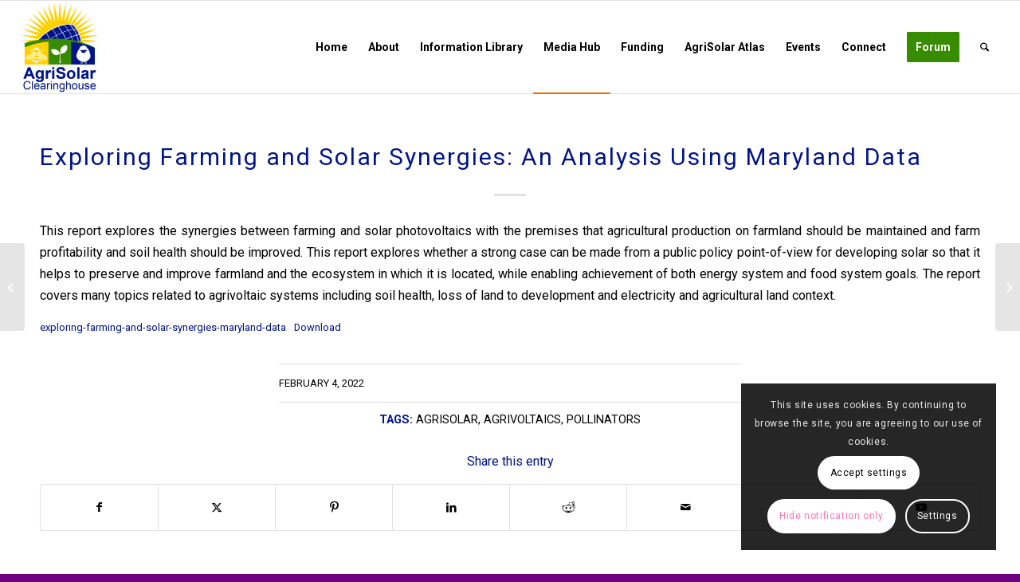

--- FILE ---
content_type: text/html; charset=utf-8
request_url: https://www.google.com/recaptcha/api2/anchor?ar=1&k=6LftcO8dAAAAAFdL5-8gSYVi9y2HfK-S6wF_1w4g&co=aHR0cHM6Ly93d3cuYWdyaXNvbGFyY2xlYXJpbmdob3VzZS5vcmc6NDQz&hl=en&v=PoyoqOPhxBO7pBk68S4YbpHZ&size=invisible&anchor-ms=20000&execute-ms=30000&cb=j1xzw964jfiu
body_size: 48759
content:
<!DOCTYPE HTML><html dir="ltr" lang="en"><head><meta http-equiv="Content-Type" content="text/html; charset=UTF-8">
<meta http-equiv="X-UA-Compatible" content="IE=edge">
<title>reCAPTCHA</title>
<style type="text/css">
/* cyrillic-ext */
@font-face {
  font-family: 'Roboto';
  font-style: normal;
  font-weight: 400;
  font-stretch: 100%;
  src: url(//fonts.gstatic.com/s/roboto/v48/KFO7CnqEu92Fr1ME7kSn66aGLdTylUAMa3GUBHMdazTgWw.woff2) format('woff2');
  unicode-range: U+0460-052F, U+1C80-1C8A, U+20B4, U+2DE0-2DFF, U+A640-A69F, U+FE2E-FE2F;
}
/* cyrillic */
@font-face {
  font-family: 'Roboto';
  font-style: normal;
  font-weight: 400;
  font-stretch: 100%;
  src: url(//fonts.gstatic.com/s/roboto/v48/KFO7CnqEu92Fr1ME7kSn66aGLdTylUAMa3iUBHMdazTgWw.woff2) format('woff2');
  unicode-range: U+0301, U+0400-045F, U+0490-0491, U+04B0-04B1, U+2116;
}
/* greek-ext */
@font-face {
  font-family: 'Roboto';
  font-style: normal;
  font-weight: 400;
  font-stretch: 100%;
  src: url(//fonts.gstatic.com/s/roboto/v48/KFO7CnqEu92Fr1ME7kSn66aGLdTylUAMa3CUBHMdazTgWw.woff2) format('woff2');
  unicode-range: U+1F00-1FFF;
}
/* greek */
@font-face {
  font-family: 'Roboto';
  font-style: normal;
  font-weight: 400;
  font-stretch: 100%;
  src: url(//fonts.gstatic.com/s/roboto/v48/KFO7CnqEu92Fr1ME7kSn66aGLdTylUAMa3-UBHMdazTgWw.woff2) format('woff2');
  unicode-range: U+0370-0377, U+037A-037F, U+0384-038A, U+038C, U+038E-03A1, U+03A3-03FF;
}
/* math */
@font-face {
  font-family: 'Roboto';
  font-style: normal;
  font-weight: 400;
  font-stretch: 100%;
  src: url(//fonts.gstatic.com/s/roboto/v48/KFO7CnqEu92Fr1ME7kSn66aGLdTylUAMawCUBHMdazTgWw.woff2) format('woff2');
  unicode-range: U+0302-0303, U+0305, U+0307-0308, U+0310, U+0312, U+0315, U+031A, U+0326-0327, U+032C, U+032F-0330, U+0332-0333, U+0338, U+033A, U+0346, U+034D, U+0391-03A1, U+03A3-03A9, U+03B1-03C9, U+03D1, U+03D5-03D6, U+03F0-03F1, U+03F4-03F5, U+2016-2017, U+2034-2038, U+203C, U+2040, U+2043, U+2047, U+2050, U+2057, U+205F, U+2070-2071, U+2074-208E, U+2090-209C, U+20D0-20DC, U+20E1, U+20E5-20EF, U+2100-2112, U+2114-2115, U+2117-2121, U+2123-214F, U+2190, U+2192, U+2194-21AE, U+21B0-21E5, U+21F1-21F2, U+21F4-2211, U+2213-2214, U+2216-22FF, U+2308-230B, U+2310, U+2319, U+231C-2321, U+2336-237A, U+237C, U+2395, U+239B-23B7, U+23D0, U+23DC-23E1, U+2474-2475, U+25AF, U+25B3, U+25B7, U+25BD, U+25C1, U+25CA, U+25CC, U+25FB, U+266D-266F, U+27C0-27FF, U+2900-2AFF, U+2B0E-2B11, U+2B30-2B4C, U+2BFE, U+3030, U+FF5B, U+FF5D, U+1D400-1D7FF, U+1EE00-1EEFF;
}
/* symbols */
@font-face {
  font-family: 'Roboto';
  font-style: normal;
  font-weight: 400;
  font-stretch: 100%;
  src: url(//fonts.gstatic.com/s/roboto/v48/KFO7CnqEu92Fr1ME7kSn66aGLdTylUAMaxKUBHMdazTgWw.woff2) format('woff2');
  unicode-range: U+0001-000C, U+000E-001F, U+007F-009F, U+20DD-20E0, U+20E2-20E4, U+2150-218F, U+2190, U+2192, U+2194-2199, U+21AF, U+21E6-21F0, U+21F3, U+2218-2219, U+2299, U+22C4-22C6, U+2300-243F, U+2440-244A, U+2460-24FF, U+25A0-27BF, U+2800-28FF, U+2921-2922, U+2981, U+29BF, U+29EB, U+2B00-2BFF, U+4DC0-4DFF, U+FFF9-FFFB, U+10140-1018E, U+10190-1019C, U+101A0, U+101D0-101FD, U+102E0-102FB, U+10E60-10E7E, U+1D2C0-1D2D3, U+1D2E0-1D37F, U+1F000-1F0FF, U+1F100-1F1AD, U+1F1E6-1F1FF, U+1F30D-1F30F, U+1F315, U+1F31C, U+1F31E, U+1F320-1F32C, U+1F336, U+1F378, U+1F37D, U+1F382, U+1F393-1F39F, U+1F3A7-1F3A8, U+1F3AC-1F3AF, U+1F3C2, U+1F3C4-1F3C6, U+1F3CA-1F3CE, U+1F3D4-1F3E0, U+1F3ED, U+1F3F1-1F3F3, U+1F3F5-1F3F7, U+1F408, U+1F415, U+1F41F, U+1F426, U+1F43F, U+1F441-1F442, U+1F444, U+1F446-1F449, U+1F44C-1F44E, U+1F453, U+1F46A, U+1F47D, U+1F4A3, U+1F4B0, U+1F4B3, U+1F4B9, U+1F4BB, U+1F4BF, U+1F4C8-1F4CB, U+1F4D6, U+1F4DA, U+1F4DF, U+1F4E3-1F4E6, U+1F4EA-1F4ED, U+1F4F7, U+1F4F9-1F4FB, U+1F4FD-1F4FE, U+1F503, U+1F507-1F50B, U+1F50D, U+1F512-1F513, U+1F53E-1F54A, U+1F54F-1F5FA, U+1F610, U+1F650-1F67F, U+1F687, U+1F68D, U+1F691, U+1F694, U+1F698, U+1F6AD, U+1F6B2, U+1F6B9-1F6BA, U+1F6BC, U+1F6C6-1F6CF, U+1F6D3-1F6D7, U+1F6E0-1F6EA, U+1F6F0-1F6F3, U+1F6F7-1F6FC, U+1F700-1F7FF, U+1F800-1F80B, U+1F810-1F847, U+1F850-1F859, U+1F860-1F887, U+1F890-1F8AD, U+1F8B0-1F8BB, U+1F8C0-1F8C1, U+1F900-1F90B, U+1F93B, U+1F946, U+1F984, U+1F996, U+1F9E9, U+1FA00-1FA6F, U+1FA70-1FA7C, U+1FA80-1FA89, U+1FA8F-1FAC6, U+1FACE-1FADC, U+1FADF-1FAE9, U+1FAF0-1FAF8, U+1FB00-1FBFF;
}
/* vietnamese */
@font-face {
  font-family: 'Roboto';
  font-style: normal;
  font-weight: 400;
  font-stretch: 100%;
  src: url(//fonts.gstatic.com/s/roboto/v48/KFO7CnqEu92Fr1ME7kSn66aGLdTylUAMa3OUBHMdazTgWw.woff2) format('woff2');
  unicode-range: U+0102-0103, U+0110-0111, U+0128-0129, U+0168-0169, U+01A0-01A1, U+01AF-01B0, U+0300-0301, U+0303-0304, U+0308-0309, U+0323, U+0329, U+1EA0-1EF9, U+20AB;
}
/* latin-ext */
@font-face {
  font-family: 'Roboto';
  font-style: normal;
  font-weight: 400;
  font-stretch: 100%;
  src: url(//fonts.gstatic.com/s/roboto/v48/KFO7CnqEu92Fr1ME7kSn66aGLdTylUAMa3KUBHMdazTgWw.woff2) format('woff2');
  unicode-range: U+0100-02BA, U+02BD-02C5, U+02C7-02CC, U+02CE-02D7, U+02DD-02FF, U+0304, U+0308, U+0329, U+1D00-1DBF, U+1E00-1E9F, U+1EF2-1EFF, U+2020, U+20A0-20AB, U+20AD-20C0, U+2113, U+2C60-2C7F, U+A720-A7FF;
}
/* latin */
@font-face {
  font-family: 'Roboto';
  font-style: normal;
  font-weight: 400;
  font-stretch: 100%;
  src: url(//fonts.gstatic.com/s/roboto/v48/KFO7CnqEu92Fr1ME7kSn66aGLdTylUAMa3yUBHMdazQ.woff2) format('woff2');
  unicode-range: U+0000-00FF, U+0131, U+0152-0153, U+02BB-02BC, U+02C6, U+02DA, U+02DC, U+0304, U+0308, U+0329, U+2000-206F, U+20AC, U+2122, U+2191, U+2193, U+2212, U+2215, U+FEFF, U+FFFD;
}
/* cyrillic-ext */
@font-face {
  font-family: 'Roboto';
  font-style: normal;
  font-weight: 500;
  font-stretch: 100%;
  src: url(//fonts.gstatic.com/s/roboto/v48/KFO7CnqEu92Fr1ME7kSn66aGLdTylUAMa3GUBHMdazTgWw.woff2) format('woff2');
  unicode-range: U+0460-052F, U+1C80-1C8A, U+20B4, U+2DE0-2DFF, U+A640-A69F, U+FE2E-FE2F;
}
/* cyrillic */
@font-face {
  font-family: 'Roboto';
  font-style: normal;
  font-weight: 500;
  font-stretch: 100%;
  src: url(//fonts.gstatic.com/s/roboto/v48/KFO7CnqEu92Fr1ME7kSn66aGLdTylUAMa3iUBHMdazTgWw.woff2) format('woff2');
  unicode-range: U+0301, U+0400-045F, U+0490-0491, U+04B0-04B1, U+2116;
}
/* greek-ext */
@font-face {
  font-family: 'Roboto';
  font-style: normal;
  font-weight: 500;
  font-stretch: 100%;
  src: url(//fonts.gstatic.com/s/roboto/v48/KFO7CnqEu92Fr1ME7kSn66aGLdTylUAMa3CUBHMdazTgWw.woff2) format('woff2');
  unicode-range: U+1F00-1FFF;
}
/* greek */
@font-face {
  font-family: 'Roboto';
  font-style: normal;
  font-weight: 500;
  font-stretch: 100%;
  src: url(//fonts.gstatic.com/s/roboto/v48/KFO7CnqEu92Fr1ME7kSn66aGLdTylUAMa3-UBHMdazTgWw.woff2) format('woff2');
  unicode-range: U+0370-0377, U+037A-037F, U+0384-038A, U+038C, U+038E-03A1, U+03A3-03FF;
}
/* math */
@font-face {
  font-family: 'Roboto';
  font-style: normal;
  font-weight: 500;
  font-stretch: 100%;
  src: url(//fonts.gstatic.com/s/roboto/v48/KFO7CnqEu92Fr1ME7kSn66aGLdTylUAMawCUBHMdazTgWw.woff2) format('woff2');
  unicode-range: U+0302-0303, U+0305, U+0307-0308, U+0310, U+0312, U+0315, U+031A, U+0326-0327, U+032C, U+032F-0330, U+0332-0333, U+0338, U+033A, U+0346, U+034D, U+0391-03A1, U+03A3-03A9, U+03B1-03C9, U+03D1, U+03D5-03D6, U+03F0-03F1, U+03F4-03F5, U+2016-2017, U+2034-2038, U+203C, U+2040, U+2043, U+2047, U+2050, U+2057, U+205F, U+2070-2071, U+2074-208E, U+2090-209C, U+20D0-20DC, U+20E1, U+20E5-20EF, U+2100-2112, U+2114-2115, U+2117-2121, U+2123-214F, U+2190, U+2192, U+2194-21AE, U+21B0-21E5, U+21F1-21F2, U+21F4-2211, U+2213-2214, U+2216-22FF, U+2308-230B, U+2310, U+2319, U+231C-2321, U+2336-237A, U+237C, U+2395, U+239B-23B7, U+23D0, U+23DC-23E1, U+2474-2475, U+25AF, U+25B3, U+25B7, U+25BD, U+25C1, U+25CA, U+25CC, U+25FB, U+266D-266F, U+27C0-27FF, U+2900-2AFF, U+2B0E-2B11, U+2B30-2B4C, U+2BFE, U+3030, U+FF5B, U+FF5D, U+1D400-1D7FF, U+1EE00-1EEFF;
}
/* symbols */
@font-face {
  font-family: 'Roboto';
  font-style: normal;
  font-weight: 500;
  font-stretch: 100%;
  src: url(//fonts.gstatic.com/s/roboto/v48/KFO7CnqEu92Fr1ME7kSn66aGLdTylUAMaxKUBHMdazTgWw.woff2) format('woff2');
  unicode-range: U+0001-000C, U+000E-001F, U+007F-009F, U+20DD-20E0, U+20E2-20E4, U+2150-218F, U+2190, U+2192, U+2194-2199, U+21AF, U+21E6-21F0, U+21F3, U+2218-2219, U+2299, U+22C4-22C6, U+2300-243F, U+2440-244A, U+2460-24FF, U+25A0-27BF, U+2800-28FF, U+2921-2922, U+2981, U+29BF, U+29EB, U+2B00-2BFF, U+4DC0-4DFF, U+FFF9-FFFB, U+10140-1018E, U+10190-1019C, U+101A0, U+101D0-101FD, U+102E0-102FB, U+10E60-10E7E, U+1D2C0-1D2D3, U+1D2E0-1D37F, U+1F000-1F0FF, U+1F100-1F1AD, U+1F1E6-1F1FF, U+1F30D-1F30F, U+1F315, U+1F31C, U+1F31E, U+1F320-1F32C, U+1F336, U+1F378, U+1F37D, U+1F382, U+1F393-1F39F, U+1F3A7-1F3A8, U+1F3AC-1F3AF, U+1F3C2, U+1F3C4-1F3C6, U+1F3CA-1F3CE, U+1F3D4-1F3E0, U+1F3ED, U+1F3F1-1F3F3, U+1F3F5-1F3F7, U+1F408, U+1F415, U+1F41F, U+1F426, U+1F43F, U+1F441-1F442, U+1F444, U+1F446-1F449, U+1F44C-1F44E, U+1F453, U+1F46A, U+1F47D, U+1F4A3, U+1F4B0, U+1F4B3, U+1F4B9, U+1F4BB, U+1F4BF, U+1F4C8-1F4CB, U+1F4D6, U+1F4DA, U+1F4DF, U+1F4E3-1F4E6, U+1F4EA-1F4ED, U+1F4F7, U+1F4F9-1F4FB, U+1F4FD-1F4FE, U+1F503, U+1F507-1F50B, U+1F50D, U+1F512-1F513, U+1F53E-1F54A, U+1F54F-1F5FA, U+1F610, U+1F650-1F67F, U+1F687, U+1F68D, U+1F691, U+1F694, U+1F698, U+1F6AD, U+1F6B2, U+1F6B9-1F6BA, U+1F6BC, U+1F6C6-1F6CF, U+1F6D3-1F6D7, U+1F6E0-1F6EA, U+1F6F0-1F6F3, U+1F6F7-1F6FC, U+1F700-1F7FF, U+1F800-1F80B, U+1F810-1F847, U+1F850-1F859, U+1F860-1F887, U+1F890-1F8AD, U+1F8B0-1F8BB, U+1F8C0-1F8C1, U+1F900-1F90B, U+1F93B, U+1F946, U+1F984, U+1F996, U+1F9E9, U+1FA00-1FA6F, U+1FA70-1FA7C, U+1FA80-1FA89, U+1FA8F-1FAC6, U+1FACE-1FADC, U+1FADF-1FAE9, U+1FAF0-1FAF8, U+1FB00-1FBFF;
}
/* vietnamese */
@font-face {
  font-family: 'Roboto';
  font-style: normal;
  font-weight: 500;
  font-stretch: 100%;
  src: url(//fonts.gstatic.com/s/roboto/v48/KFO7CnqEu92Fr1ME7kSn66aGLdTylUAMa3OUBHMdazTgWw.woff2) format('woff2');
  unicode-range: U+0102-0103, U+0110-0111, U+0128-0129, U+0168-0169, U+01A0-01A1, U+01AF-01B0, U+0300-0301, U+0303-0304, U+0308-0309, U+0323, U+0329, U+1EA0-1EF9, U+20AB;
}
/* latin-ext */
@font-face {
  font-family: 'Roboto';
  font-style: normal;
  font-weight: 500;
  font-stretch: 100%;
  src: url(//fonts.gstatic.com/s/roboto/v48/KFO7CnqEu92Fr1ME7kSn66aGLdTylUAMa3KUBHMdazTgWw.woff2) format('woff2');
  unicode-range: U+0100-02BA, U+02BD-02C5, U+02C7-02CC, U+02CE-02D7, U+02DD-02FF, U+0304, U+0308, U+0329, U+1D00-1DBF, U+1E00-1E9F, U+1EF2-1EFF, U+2020, U+20A0-20AB, U+20AD-20C0, U+2113, U+2C60-2C7F, U+A720-A7FF;
}
/* latin */
@font-face {
  font-family: 'Roboto';
  font-style: normal;
  font-weight: 500;
  font-stretch: 100%;
  src: url(//fonts.gstatic.com/s/roboto/v48/KFO7CnqEu92Fr1ME7kSn66aGLdTylUAMa3yUBHMdazQ.woff2) format('woff2');
  unicode-range: U+0000-00FF, U+0131, U+0152-0153, U+02BB-02BC, U+02C6, U+02DA, U+02DC, U+0304, U+0308, U+0329, U+2000-206F, U+20AC, U+2122, U+2191, U+2193, U+2212, U+2215, U+FEFF, U+FFFD;
}
/* cyrillic-ext */
@font-face {
  font-family: 'Roboto';
  font-style: normal;
  font-weight: 900;
  font-stretch: 100%;
  src: url(//fonts.gstatic.com/s/roboto/v48/KFO7CnqEu92Fr1ME7kSn66aGLdTylUAMa3GUBHMdazTgWw.woff2) format('woff2');
  unicode-range: U+0460-052F, U+1C80-1C8A, U+20B4, U+2DE0-2DFF, U+A640-A69F, U+FE2E-FE2F;
}
/* cyrillic */
@font-face {
  font-family: 'Roboto';
  font-style: normal;
  font-weight: 900;
  font-stretch: 100%;
  src: url(//fonts.gstatic.com/s/roboto/v48/KFO7CnqEu92Fr1ME7kSn66aGLdTylUAMa3iUBHMdazTgWw.woff2) format('woff2');
  unicode-range: U+0301, U+0400-045F, U+0490-0491, U+04B0-04B1, U+2116;
}
/* greek-ext */
@font-face {
  font-family: 'Roboto';
  font-style: normal;
  font-weight: 900;
  font-stretch: 100%;
  src: url(//fonts.gstatic.com/s/roboto/v48/KFO7CnqEu92Fr1ME7kSn66aGLdTylUAMa3CUBHMdazTgWw.woff2) format('woff2');
  unicode-range: U+1F00-1FFF;
}
/* greek */
@font-face {
  font-family: 'Roboto';
  font-style: normal;
  font-weight: 900;
  font-stretch: 100%;
  src: url(//fonts.gstatic.com/s/roboto/v48/KFO7CnqEu92Fr1ME7kSn66aGLdTylUAMa3-UBHMdazTgWw.woff2) format('woff2');
  unicode-range: U+0370-0377, U+037A-037F, U+0384-038A, U+038C, U+038E-03A1, U+03A3-03FF;
}
/* math */
@font-face {
  font-family: 'Roboto';
  font-style: normal;
  font-weight: 900;
  font-stretch: 100%;
  src: url(//fonts.gstatic.com/s/roboto/v48/KFO7CnqEu92Fr1ME7kSn66aGLdTylUAMawCUBHMdazTgWw.woff2) format('woff2');
  unicode-range: U+0302-0303, U+0305, U+0307-0308, U+0310, U+0312, U+0315, U+031A, U+0326-0327, U+032C, U+032F-0330, U+0332-0333, U+0338, U+033A, U+0346, U+034D, U+0391-03A1, U+03A3-03A9, U+03B1-03C9, U+03D1, U+03D5-03D6, U+03F0-03F1, U+03F4-03F5, U+2016-2017, U+2034-2038, U+203C, U+2040, U+2043, U+2047, U+2050, U+2057, U+205F, U+2070-2071, U+2074-208E, U+2090-209C, U+20D0-20DC, U+20E1, U+20E5-20EF, U+2100-2112, U+2114-2115, U+2117-2121, U+2123-214F, U+2190, U+2192, U+2194-21AE, U+21B0-21E5, U+21F1-21F2, U+21F4-2211, U+2213-2214, U+2216-22FF, U+2308-230B, U+2310, U+2319, U+231C-2321, U+2336-237A, U+237C, U+2395, U+239B-23B7, U+23D0, U+23DC-23E1, U+2474-2475, U+25AF, U+25B3, U+25B7, U+25BD, U+25C1, U+25CA, U+25CC, U+25FB, U+266D-266F, U+27C0-27FF, U+2900-2AFF, U+2B0E-2B11, U+2B30-2B4C, U+2BFE, U+3030, U+FF5B, U+FF5D, U+1D400-1D7FF, U+1EE00-1EEFF;
}
/* symbols */
@font-face {
  font-family: 'Roboto';
  font-style: normal;
  font-weight: 900;
  font-stretch: 100%;
  src: url(//fonts.gstatic.com/s/roboto/v48/KFO7CnqEu92Fr1ME7kSn66aGLdTylUAMaxKUBHMdazTgWw.woff2) format('woff2');
  unicode-range: U+0001-000C, U+000E-001F, U+007F-009F, U+20DD-20E0, U+20E2-20E4, U+2150-218F, U+2190, U+2192, U+2194-2199, U+21AF, U+21E6-21F0, U+21F3, U+2218-2219, U+2299, U+22C4-22C6, U+2300-243F, U+2440-244A, U+2460-24FF, U+25A0-27BF, U+2800-28FF, U+2921-2922, U+2981, U+29BF, U+29EB, U+2B00-2BFF, U+4DC0-4DFF, U+FFF9-FFFB, U+10140-1018E, U+10190-1019C, U+101A0, U+101D0-101FD, U+102E0-102FB, U+10E60-10E7E, U+1D2C0-1D2D3, U+1D2E0-1D37F, U+1F000-1F0FF, U+1F100-1F1AD, U+1F1E6-1F1FF, U+1F30D-1F30F, U+1F315, U+1F31C, U+1F31E, U+1F320-1F32C, U+1F336, U+1F378, U+1F37D, U+1F382, U+1F393-1F39F, U+1F3A7-1F3A8, U+1F3AC-1F3AF, U+1F3C2, U+1F3C4-1F3C6, U+1F3CA-1F3CE, U+1F3D4-1F3E0, U+1F3ED, U+1F3F1-1F3F3, U+1F3F5-1F3F7, U+1F408, U+1F415, U+1F41F, U+1F426, U+1F43F, U+1F441-1F442, U+1F444, U+1F446-1F449, U+1F44C-1F44E, U+1F453, U+1F46A, U+1F47D, U+1F4A3, U+1F4B0, U+1F4B3, U+1F4B9, U+1F4BB, U+1F4BF, U+1F4C8-1F4CB, U+1F4D6, U+1F4DA, U+1F4DF, U+1F4E3-1F4E6, U+1F4EA-1F4ED, U+1F4F7, U+1F4F9-1F4FB, U+1F4FD-1F4FE, U+1F503, U+1F507-1F50B, U+1F50D, U+1F512-1F513, U+1F53E-1F54A, U+1F54F-1F5FA, U+1F610, U+1F650-1F67F, U+1F687, U+1F68D, U+1F691, U+1F694, U+1F698, U+1F6AD, U+1F6B2, U+1F6B9-1F6BA, U+1F6BC, U+1F6C6-1F6CF, U+1F6D3-1F6D7, U+1F6E0-1F6EA, U+1F6F0-1F6F3, U+1F6F7-1F6FC, U+1F700-1F7FF, U+1F800-1F80B, U+1F810-1F847, U+1F850-1F859, U+1F860-1F887, U+1F890-1F8AD, U+1F8B0-1F8BB, U+1F8C0-1F8C1, U+1F900-1F90B, U+1F93B, U+1F946, U+1F984, U+1F996, U+1F9E9, U+1FA00-1FA6F, U+1FA70-1FA7C, U+1FA80-1FA89, U+1FA8F-1FAC6, U+1FACE-1FADC, U+1FADF-1FAE9, U+1FAF0-1FAF8, U+1FB00-1FBFF;
}
/* vietnamese */
@font-face {
  font-family: 'Roboto';
  font-style: normal;
  font-weight: 900;
  font-stretch: 100%;
  src: url(//fonts.gstatic.com/s/roboto/v48/KFO7CnqEu92Fr1ME7kSn66aGLdTylUAMa3OUBHMdazTgWw.woff2) format('woff2');
  unicode-range: U+0102-0103, U+0110-0111, U+0128-0129, U+0168-0169, U+01A0-01A1, U+01AF-01B0, U+0300-0301, U+0303-0304, U+0308-0309, U+0323, U+0329, U+1EA0-1EF9, U+20AB;
}
/* latin-ext */
@font-face {
  font-family: 'Roboto';
  font-style: normal;
  font-weight: 900;
  font-stretch: 100%;
  src: url(//fonts.gstatic.com/s/roboto/v48/KFO7CnqEu92Fr1ME7kSn66aGLdTylUAMa3KUBHMdazTgWw.woff2) format('woff2');
  unicode-range: U+0100-02BA, U+02BD-02C5, U+02C7-02CC, U+02CE-02D7, U+02DD-02FF, U+0304, U+0308, U+0329, U+1D00-1DBF, U+1E00-1E9F, U+1EF2-1EFF, U+2020, U+20A0-20AB, U+20AD-20C0, U+2113, U+2C60-2C7F, U+A720-A7FF;
}
/* latin */
@font-face {
  font-family: 'Roboto';
  font-style: normal;
  font-weight: 900;
  font-stretch: 100%;
  src: url(//fonts.gstatic.com/s/roboto/v48/KFO7CnqEu92Fr1ME7kSn66aGLdTylUAMa3yUBHMdazQ.woff2) format('woff2');
  unicode-range: U+0000-00FF, U+0131, U+0152-0153, U+02BB-02BC, U+02C6, U+02DA, U+02DC, U+0304, U+0308, U+0329, U+2000-206F, U+20AC, U+2122, U+2191, U+2193, U+2212, U+2215, U+FEFF, U+FFFD;
}

</style>
<link rel="stylesheet" type="text/css" href="https://www.gstatic.com/recaptcha/releases/PoyoqOPhxBO7pBk68S4YbpHZ/styles__ltr.css">
<script nonce="x2Yxogz0ZYWrTZF4QsgQDA" type="text/javascript">window['__recaptcha_api'] = 'https://www.google.com/recaptcha/api2/';</script>
<script type="text/javascript" src="https://www.gstatic.com/recaptcha/releases/PoyoqOPhxBO7pBk68S4YbpHZ/recaptcha__en.js" nonce="x2Yxogz0ZYWrTZF4QsgQDA">
      
    </script></head>
<body><div id="rc-anchor-alert" class="rc-anchor-alert"></div>
<input type="hidden" id="recaptcha-token" value="[base64]">
<script type="text/javascript" nonce="x2Yxogz0ZYWrTZF4QsgQDA">
      recaptcha.anchor.Main.init("[\x22ainput\x22,[\x22bgdata\x22,\x22\x22,\[base64]/[base64]/[base64]/[base64]/cjw8ejpyPj4+eil9Y2F0Y2gobCl7dGhyb3cgbDt9fSxIPWZ1bmN0aW9uKHcsdCx6KXtpZih3PT0xOTR8fHc9PTIwOCl0LnZbd10/dC52W3ddLmNvbmNhdCh6KTp0LnZbd109b2Yoeix0KTtlbHNle2lmKHQuYkImJnchPTMxNylyZXR1cm47dz09NjZ8fHc9PTEyMnx8dz09NDcwfHx3PT00NHx8dz09NDE2fHx3PT0zOTd8fHc9PTQyMXx8dz09Njh8fHc9PTcwfHx3PT0xODQ/[base64]/[base64]/[base64]/bmV3IGRbVl0oSlswXSk6cD09Mj9uZXcgZFtWXShKWzBdLEpbMV0pOnA9PTM/bmV3IGRbVl0oSlswXSxKWzFdLEpbMl0pOnA9PTQ/[base64]/[base64]/[base64]/[base64]\x22,\[base64]\\u003d\x22,\x22wqdZw5rDusOxw4vDicKGwrQaw6tzw5vDg8KSUTHCjMODOcOlwqVTRcKzfhs4w5xKw5jCh8KWARJowqU7w4XClHBKw6BYOQdDLMKCPBfClsOQwqDDtGzCtQ8kVEcsIcKWRMOCwqXDqy5IdFPCvcOfDcOhe0B1BQ9zw6/CnXs3D3o6w5DDt8OMw6VVwrjDsUseWwkDw5nDpSUUwr/DqMOAw7YWw7EgC37CtsOGUsOYw7ssBcKGw5lYVS/DusOZc8OjWcOjQQfCg2PCvj7DsWvCnsK0GsKyE8OPEFHDnhTDuATDsMO6wovCoMK7w74AWcOBw6BZODvDlEnClkLCnEjDpTAObVXDh8OMw5HDrcK0wp/Ch21QYmzCgFFXT8Kww7XClcKzwozCgRfDjxgOVlQGJUl7Um/DqlDCmcK/[base64]/CvMOXGRNxIGHCkcObw5HCt0LDtMOeQ8KzFsOKbybCsMK7RcOjBMKLYRTDlRoDTUDCoMOPH8K9w6PDrMK4MMOGw4U0w7ISwoHDnRxxXgHDuWHCixZVHMOed8KTX8OpC8KuIMKqwo80w4jDqzjCjsOec8ObwqLCvUjCpcO+w5wzbFYAw4ohwp7ClyHCrg/[base64]/wqTDhDs2w4B4w4TCoMOhB8K6w7sLXMKLw6jDtUnCi3pvGUpPIsKeekrCtcKRw7pNawfCscKyBsOcAE5XwqVTfUVUIUE7wo9DZU8Sw74ew7t0TMO9w6NrLsO0w6/Cv11XYMKRwofDr8O8YcOnR8OKKG7DhcKJwoIXw65lwo9ERcOPw79Zw7jChsOYGcK8bnLCisKGwqTDs8KFQcOsL8Ojw7QLwrcKSmgZwrLDocOMw4LCgTXDrMOJw4RUw7/CrXDCnBBaIMOLwpLCjG9/[base64]/CvcOGw6dpw5zDvsO0w4h4w4F/w6howr3CkcOvNsK/BxByJxTCo8K/wpkTwo3DucKpwpAQfjFQQ2Aaw51PfcKFw6sIJMOAbG0Hw5vCvsOqw5DCvW1dwqpQw4DDkFTCr2BhNMO5w7DDqsKiw68uHj3CqRvDjsKDw4dnw78DwrZ3wqMiwoU1Zw/Coypqez4DFcKVXmDDv8OpPlPCvmwXC2tPw5lCwqTCvy1DwphWEXnClxJvwq/DqTd1wq/[base64]/[base64]/CtcOtdMKhBHDDmsKYJXbClBlKFgtgacKcwpnDqcKDwojCrQlNJ8KBNXDCvEs2wqdGwpfCscK0JSV8HsKVSMOJWzzDjwjDjsOHDkN0SH87wqbDhWrDtlTClFLDpMO3NsKLG8Kmwr/[base64]/w7XDvTbDmMKiw4BvwozDpcOfwrLDrTgnMMKYwrLDtcK8R8KeJgTCgTTDg3TDnMOoX8Kpw50xwp7DgD9NwptFwqrClWYzwpjDi3vDrcOMwovDhcKdDsO8fk5ww5HDoRs/[base64]/Dhk3Do1h8cismSMKbBMK6w5IgFR7DusKvw6bCicKwMETCl2vCqMOJEMONHl/CnMKEw60gw6Qcwo3Du3VNwpnCthPCt8K0w7ExKUZrw5skwprDsMKSdBbChW7CssKxMMKfV29ew7TDpxHCu3EyWMOmwr11QMOeJ3d+w5lKIMO7fMKuW8O9IGQBwqoWwoXDtcOQwrrDosO8wohnwp/[base64]/[base64]/[base64]/CtMKcSsK4wptKwoQcbWYxaH1Zw4Frw4jDuHvDrsONwqbCv8KlworDuMKHVwdEGRIJMmBfOX/DvMKpwogWw6V7GcK4QsOyw5fDrMOlBMOww6zClm8PRsKaA3XCp2YOw4DDvC7CjW8TXMOWw5pRw6rDv0U+aEDDuMO1w5ITNcOBw6PCoMO4C8OWwpQMIh/Cs2/CmhRCw6HDsVBoRcOePXrDlVxcw7JbKcKOE8KoH8K3dHwhwoswwpNRw6t6w5pvw6/Dng0kKH01I8KFw41FK8K6wrzDnMOhV8Khwr/[base64]/[base64]/CgTUjwp/DqsOdworCukBLc8KZdhsuUMO7wr1Nwr5TJHPDowtcw79/[base64]/QsOFJ8OaBMKPITDDr8O5aV9UZD5qw6lkXjFgI8KewqBqVCxKw604w6vCowLDgmtawoc5eijCrcOuwrd1IMOdwqwDwojDlmjCuzdeI2DCicKpDsO7GmzDhkLDjTkkw5/[base64]/DukIpwrPCnsKgXcOcZMO5CcONbsOKK8OCX8OaPHNTWMOjeThoEH8ywqF9asOAw5bCocOqwrnCn0rChgPDg8OoacKobHNMwqc9CHZaH8KRw6EpF8O6w7DClcOpbXxlH8ONwpLClxUswqDCtA/DpDQOw5c0Si1rwp7DvTQQI2TCtw8ww7bCrxXDkCdJw501HMOHw4jCuBnDjcKpwpcAwpTChBVBwp4VBMOydsKjG8KeB1nCkTZALQ0hOcO0XzMkwqvDg0fDuMKYwoHCs8KFb0Jww6hGw6MFSXwRw43CmjbCrMKwPVHCsxbCnnjChcOZM3siM1xFwo/Cg8OXEMK+wrvCtsOecsKgdcOuGDnCvcO9Y0DCtcOvYCdgw70fRiE4wrNdwokEPcKtwqobw4nCssO2wrIjVGvCoFRhOSnDp1fDjsKaw5bDgcOmIMOgwpLDiUdWw4BjecKEwo1eXXzCnsK3A8KgwrsDw5tAV1g/[base64]/wrnDsl4XHMOuw7/Cpy9UBxTDkDwMBcKPdsKLXAbDi8OEwrw0MsKXDnRdw6MTw47DhMOIJSnDhw3DpcKFAHosw5TCicKNw7PCtMOgwp/CuUxhw63DnhrDtsKVOEQEWzsmw5HCn8OAw67DmMK+wotoYSNyWV4Qwp7ClU3DoFfCgsO7w5/DvsKHEm3DmFPDhcOCw67DjcKfw4M7EiXDliIbBR7CjMO1Gn3Dg1fChcOEwrDCmE15UQxtw4TDo3DCi0lKM1dgwoTDsBJ6VD1jScK6bcOQNQbDtcKFWsOLw5w9ekhywrXCg8O1C8KgIgIsGMOTw4rCrQ/[base64]/BcOAGMKnw7TDgATCpcK1FcOdaGnDj8OBZsK/FsODw4NWwrTCr8OQX1IEWcOEMikDw49Tw69WWw06Z8OlbjhvWsKLPiDDp2nCvcKCw5xSw57CnMKvw7bCksKxWHEywqhbNcKEAz7DnsKWwpVqYS83woDCnzXDhHUCM8KewqIOwp5IW8K4XcO/wp7DuWw0cSx4eETDonPCpFvCtMOFwo/[base64]/Cv8KrZ8KhwohRw6Auw6XCtyoVwqIqwpnDt35EwrfCo8OuwqR5bBjDmkZQw5bCgk/DvnrCksO1Q8KUdMO8w4zCjMKIwo/[base64]/DvMKwFj4uLsKdTMOewqHDswvDusKQw7TCpMOrwp3DqyRJKjJ9wq1/JyPDlcKfw4gvw7k/w5wHwr3DosKlLioOw6Bzw6/[base64]/[base64]/w41Aw4XDoMOWwpXCjl3DmMOCOhAud8KdKjxFfzcjWhfDmmQjw7/DhzVTDsKFTsOOw5/Ctw7Cp058w5QsYcOXKjFewpEjOFzDjcO0wpNtwo0ES3TCqS8tYcKlw6VaLsOhNULCnsKuwqHDgATDkcKfwpJWw5czbsOnb8OPw4LDn8K5OS/CjsONwpLCkcKIGXvCrVTDuXZUwqYXw7PDmsK6axbDnGzClcK2C2/Dm8O7wrJ1FsOiw64Nw4kmIjQiCMKWOznDocO3wqZVworCoMKuw7w7DiDDtkDCsTBxw6EfwowWMBgHw4deXjjChlAVw4rDosOOSxpow5N8w7cew4HDugDCrRDCsMOsw4/Ds8KdLTJkasKQwrzDgCTDnQoZAcO8JsOsw7EgCMOgwr/Cs8KtwrrDrMONFwpQRTbDp3rCjsO9wo3CjFIWw4zDisOuD3LCpMKvdMKrMMObwqPCinPCphc+Wi3ChDQCwqvDjHFqc8KoSsKuTFTCkh3CgT9JesOxQsK/wovDmjdwwobCj8K9w4A1BA/Dg0ZIET3DijIfwozDmFrDhHvCrg98woRuwoDDpmV2FFIQUcKKHHILR8O3wp5Jwp8Tw41ZwoQZMwzDgjsrFcOOWcOSw7jCvMKSwp/CqHMCCMOSwqEsC8KNLmRmQE4Ow5oHwrZiw6zDn8KvI8KFw4LDhcOwU0MyJ1fCucOywpMqw7Fhwr3DhmbCo8KPwpcmw6HCkj3ClcOgDhJYBnPDn8ONcDAQw5/DjifCssOhw7xBHVIqwq4SJsKyXcKvw7YQwosSIcKLw6nCusOGJcK4wpp4OTnCqH1TCcOGJFvCtyMHwpLCqT8Pw5FCYsOKIEzDunnDkMOOP3DDn3p7w6IPB8OlLMKNWgkEXE3DpHfDgcKPEifCvkPCuG0ANsO3w7ciw6fDjMOMZD9NOUApHcOuw7zDvsOkwrDDinY/wqJJNivDi8OhDmLDj8OewqgRFsOWwp/[base64]/wqPDn8O4w4/CgMK8wpbDlW/[base64]/worDqsOwKMKuOcK9wrjCtMKHwrzDnMKHDsO9wr4Uwp1GYsOTw6nCj8OqwprDt8K7w4XDrgIywojDr3JgCC3CrCzCrAUQw77ChcOuR8OKwrrDk8OOw7UXQ1HDkxPCosKpwrLCrSgywrUeX8Okw5jCvcKsw6LCn8KJLcOGAcK6w4XDh8Olw4/Ch1rDtUE4w7LCrwzCiHJgw5nCu01vwpTDgXdTwp/Crz/[base64]/wooLwocCwpJqDXM9woBcw6bCl0B2BsOzZsK1w4FnLlwlJ2jCmzsBwp/DokXDrsKQalvDjsOpMcOuw7zDl8O9H8O8IMOIFV3ClsO2KGhUwokGYsKiYcKswoDCh2ZJNXjDoykJw7dowqsrbCQlOcKhJMKhwroOwr8dw59kLsKRw6ltwoB1XMKQVsKVwowhwo/Co8OQFVd7B2DCtMOpwojDsMOyw7DDpMKXwphbBXvCucO8VMOiwrLChwFJIcKow6tNflXDqcKhwqrDpC/[base64]/CvA/DijnDoi1BwrV5Jm3CusOVw7HCrMKEwpjCqMO/bsK6QcO1w6PChGzDiMK6wqZIwpzCpncNw5PDpcKcEjgcwpHCty3DsyLCisODwrzDu2sZwqdOwpTCqsO7AMONTsO7elZFBD4/[base64]/Dm8OmPHzDh8OcTWvDmsObw4EJQsOYfsKZwpYlX0jDi8Kzw7TDjizCjMK/w6jCmS3DlsK6w4JyS3t+X2BswpXCqMOhIXbCpyo/DMKxw4JGw7tNw5tPKTTCu8KTQAPCqsOLF8Kww6DDjW4/w7nCrnU4wrNBwqnDklXDscOPwo4FDMKIwp3Dq8O/[base64]/E2HDigXDiMOnwofCtDRNw6vDtMKhE8K1ZsOFwpXDhSkRwo/DuQjCq8O/[base64]/DjzPDqCjChWsQfRPCrwnDjUV4CG5PYsOsacOLw4xRJU3CiR1OK8K+dR54w7Udw47DksKaKsO6wpDDtMKBwrlew4tFJ8K6AmTDlcOsbMO/wp7DowTChcO3wpMHBsO9OhvClsKrAkR+NcOKw5fCmyTDpcOSAkwEwrXDonTCm8OwwqLCocObUBLCjcKPwpXCu2vClncuw4LCoMKCwoo9w7sUwp/CvMKJw6fDq33DksKzw5rDiHZTw6t8w6MswprDr8OeQcK3w6kGGsKDecKYWj/CuMKywptQw6HDlB3Dmwc4ZwLDjzYIwp7DqyI6agzCqS/CocOvVcKfwo00YR3DhcKiBEMPw5XCjMKvw7LCgcK8eMOOwp9JOF3DqsOATmEaw57DmVzCrcKXwq3Dp37Dq2rCmcOrZENrE8K5wrIdTGjDsMKhwpYDNGTClsKcVsKPDCYZFsKXUC8+CMKNScKcJ3w3QcKpw6jDmcKxFcKsayEJw57DuD0Xw7jChC7DgcK8w7IrKX/ChsK0XcKvS8OXZsKzJSlpw7Ucw4jCqwjDrcOuKWzCjcKAwo/[base64]/DmMOrH8KswozCssOSw7AdRcOvwp1Tw6LCszVKwp4dw5oVwq8wSC3CmSFSw5c6dcOCTsOvWMKIw7JkTsOfVcKzw5rCpcO/acK7w53CuUk/XCfCiE/DlQDCr8K+wptYwpt0wpgHNcK/wrdQw7pnD0DCpcKmwqLCjcOMwrLDucO8w7rDrETCgcKLw4tyw4oew6/[base64]/CqMOJecK4KV1ReQlwfHYYwpXDuwJ6NsKiwpDCsgHCrCN2w6EFwoc6HUcCw4nCnnbDiFTDksKJw49Hw65SQ8KEw687wrLDosK0Pn/[base64]/CtcKCbU5JYzHCpSPCuMKcHT3ClQ/[base64]/[base64]/w5jDlMOSwpbDiHMgeDMGwpTDgx43S8OGCBl7TsOUemALfHPCn8OLwqdSK1jDlTXDq3HCgsKNaMOPw55IYsOrw7PColHCtRjCujjCu8KTEV0hwp1jw5/ClFTDiAsgw5hBMyEtYMKPKcOkw43Dp8OEc0PDiMKlc8OHwpEDSMKLw58Tw7rDkzsYRMKhJxBgSsO+wq96w5DCpgnCqksLA3/[base64]/[base64]/w6DDt2zCmsOjw5/DjnXCvQ/ClFXDsywuwrQRwoULTMO9w6YCWw9cwrzDiTTDtMO9ZcKxQXXDocK7wqvDpUwrwpwDdsObw7Iuw757LMKpW8O5wrZ0I2kCFcORw4FcEcKfw5jChsOTDMK9OcOzwr/Cr3IMFAouw68uVkTDtzbDukt2wovDpGR6TsOTw7jDv8Oawpxlw7nCt0p6EsKQDMKWwqppwq/[base64]/DmFtiP8KHHz4zB3fDgSUzDkXDmALDn8OPwpPCpwd6w4/[base64]/[base64]/w5XCq8KswoISPHHCoVvCssO6MyIYw4nDmcKGDSXCv3DDsjhlw7XCp8OwRA9UR2Mvwpwvw4jCtjk0w5ZzWsOpwoAaw78fwpTCtyFqw4BMwqvDmG9EG8KvDcKFAkDDoWBaWsONwpJVwrvCihV/[base64]/[base64]/DgG1Sw5/Dm8OLw7DDosOzw5ttIMOcdEJJY8OFDw95JEwgw5DDsys+wp5jwqEUw73DuyEQwoPCkTErwpxUwoB+BAfDs8KhwqlAw4pPIzlgw7VBw5fCqcKkfSJAE2LDo3XCpcKrwojDrwkNwpUaw7jDoBHDlcKIw7TCt15rw7FQw74Cf8KqwqTCrwPDtFVpYH1Nw6XDvRfDnS/CugZ2wqvCtx7CsEISw6okw4HDmTLChsK5a8KLwp3DucO6w4wxSR0sw5w0BMOowrbDvV/CvcOaw4UuwpfCuMKkw6XCoS9rwo/DqB4aNcOtN1tPwpPDpsK+w47DjW0AdMK5NcKKw7BfTMKeNnBUwpg6OsOqw7Jqw7E/[base64]/Cox/[base64]/DkE/[base64]/w5soOTV8w6fCg8Oow5VDV20Pw53Cr1HChsOfTMOdw6rCjVV4wolAw5pAwr3CmMKewqZUVwnClzTDsi7DhsKGfsKWwq0ow4/DncKMOgPCp0LCk03Cnk3CnsOBXcO+bcKwdFLDpMK8w4vCncKKccKrw6DCpMOsUcKKFMKYJMOIw6V+WcKdFMO0w5HDjMKdwqptw7F1wpklw7Ukw5/DtsKqw5fCjcKvYC0YNB4SfU91w5gdw6PDtsOrw67Ch0PCiMOgbTk9wqBgBHIIw7t4SU7DuhPCrwQywpd8w74Jwpl8w4IZwq7Dsg55c8O1w6nDsThBwqjCs2XDj8K5Y8Knw7LDosKcw7bDtcOVw4PCpQ/CnAgmw6vCsxMrIMK8w7gOwrDCjzDDoMK0a8KGwoXDiMOYEsOywpMqMGHDgcO+TVBHGX5GDWxKLnzDvMOaX3gLwrgcwrs1Z0R9w4XDssOvcWZON8K1J0xhUQ8PbcO5XcOWEMOWOcK6wrgcw41OwrYgwpQzw69HbRMoHWJ4wr8NXR/[base64]/Dq8OCwojCoTR4w4LCl8OwMMO+w6rDtMOGw4Ucw5bCgcKSwrsawo3Cm8Kkw41Mw5fDrmdNwqrCi8KEw5t6w4Y4w4wFI8OxdBHDlXbDnMKMwoAxwqHDgsObcV3CmMKSwrnDi01MccKqw5l3wpHCisKjKsKpARfDhh/[base64]/CqhpQXsOXwp/DosKGwpY8AGDDq8OFwqAUWsO8w6zCiMO/wrnDgcKDw5jDuD/[base64]/Cly8vYcKzwp/DgcKBw5DDvzl1LsKFIWkLwrNMw5HDhVDCh8Kuw4dow5fDlcOYJcOaB8KOFcKJF8ONw5FXIsOPSTQ6SsOFw4zChsKkw6bDvcOawoXDmcOGN1w7AGXCh8KsJEBLKRcEVmpaw7TDqMOWB07CmsKcKjLCugQXwpMEwqjCmMKVw7twP8ONwoVQUjrCn8O7w7N/GkbDsXp7wqnCm8OZw6bDpBDDuVXCnMKSwqk+wrcWahgbw5LCkjHDscK5wpZEw6rCg8OWRcK1wq5ywroSwp/DqVLChsOQGHrCkcKMw67Dt8KResKww4Q1wocEdBcOES0kLjzDlisgwq8ewrXDq8KAwpjCsMOuMcK0w6gVO8KLdMKDw6/ChUEUP0HCg3nDo0LDlMKPw5zDgMOiwrcjw4kQSEDDsgzCoHDCnhPDlMOSw5p1MsKLwox7fMKUNcOuJMOYw5/Cu8Oiw5JQwrAXw5fDiy4Rw4UgwpjDrj5EYsOhQsOww7PDicOcSEEbwo/[base64]/CicKUw49IJcKhEwRsOQrCrwwwwrJeVx/DgxPCu8ONw4URw4FYw4U3Q8OGw6tvI8KHwoEhdGQvw7nDkcOFAcOOaiAawpAxTMKrwr0iNCtjw5rCmsO/w741C0nCqMObP8O1wofCgMKDw5TCgz/CtMKeJT3DknHDl2nDnxNnMcKLwqHCiG3CuVdGcgDDkgo2wo3Dg8OxJkI1w4YKwok2wp7DicOvw5s/[base64]/[base64]/[base64]/CtMKOFcKzw5bCrGXDq8KLVV7DlMOmOSx9wrgiJsO2W8KOJMOVI8KNwq7DnAh4woFpw44Cwq0Gw6XCi8K6wpXDlnfDt3jDhn11YMOFM8Obwodlw77DsQvDusK6DcOmw645RTcXw5szwrcFbMKXw4A0HwoZw7nDmnIaV8OOdUHCgRZfw6g0aAvDhMOTXcOqw7zCmnQ/wo/CqsKeUQbDhxZyw7MYOsK4V8OcGyUwHsKcw7LDlsO+HCZETx4DwonCkm/[base64]/CqsK3wqxlw5DCjMOJI8OOAsKMw7nCjkRtbUHDhy0awrltw4/DkcOoQW5+wrzClWRhw7vCp8ONEMOyLsKzWgJWw6vDjDbCi1rCvWVQQsK0w6hNIy4bwr1VYybDvxIbaMKTworClANPw6fCnzfCo8OlwqjDiDrDvcKjY8K4w4/[base64]/[base64]/Dk8KawqcINMKLDcOZZcOvNnV0FzTCtMOjMcKUw7rDpMKtw4nChH04wqvCjWhVFGDCtlHDuHrCpsOVeBzCk8KJNQodw7XCssOowoVjfMKvw78gw6gpwo8UDQdCacKqwrZfwqTCrgzDpMOECx7Ct2zDkMK/[base64]/DuivCuCfCjhfDhGdcwrkLeyzCpcKZw6fCt8KhwoZkQTLCkMKcw7DDukcPesKPw4DDoy1fwrtGJlM3wps/J2vCmHYww7MKJ1Nzw5/CmFkxwq94EsKuRjLDiFXCpMO5w6zDvcKQc8K/wrU/wqzCvMKOw6hZCcOvwpjCrMOMB8O0XRfDlMOuIxnDhm5DF8KXwoXCucKZS8KDRcKHwpfCn2/Dow/[base64]/T8KaVXzDsW1Kw6RNdcOOw6A/w7QoMcOMHT/DisKQf8Kfw77DpcK7fnAbDsKkwo/Dg2oswrjCikfCt8OhDcOARTfDvUbCpiLCtMK/[base64]/wrcww7NSe8KtbsKhw6TDpsOrAsKnPRjCgiFob8OPwrTCrcKjw5hyFsOLB8Oqw7HDoMOccXIGwqzCuH/DpcO1c8OFwprCoRrCkTArZ8OhFTlQM8O3w6xIw7w5wp/Cs8OvEit3w7DCngTDpsK8VQR/w73CuxHCjsOdwrfDrlzCiUU2AlPCmgYZJMKKwovDnDvDuMOiDwbCtCtMOFNzVsKiYmjCusO9wrJNwog7wrlVBcK/wrPDkMOtwqbDlFHCiF0kA8K7OsKSGH/ChcOeSCgwbMOoXWVxJDHDicOzwrLDrnfCjcOVw60Mw70pwrA7wpBhdFbCmsOzEMK2NMKnKcKATsO6wr0Nw6p2IDwlaWwtw7zDrx3Dimhzwp3Cr8OeQAgrHzDDkMK7HAV6HsKxDGTCrsKeFQodwp1IwrLCnMOhYXLChi7DocKZwrfCpMKBGQ/CjXvDlWPCsMOVMXDDsBEqDhfCmjI/wo3DiMOsRDXDhxghw4HCqcK1w6vDicKRPnJSUgcMP8KtwpZRHcO2Mkp8wqElw73CrRTDscOWwqYYWj8YwqJ3wpcYw7/Do0/CkcOXw6U+wpUZw7LDlyh8EXPDvQDCinFdGzcQd8KOwoR2UsOywrvCl8K/NMO0wrnCl8OWFxlZMgvDk8O/w4VKaT7DkQEvPghdHcO2JiHCiMKKw5oERDVjVAnDmMKPJcKqOMKTwr/DvcOwCkrDsGPDvh5yw4jDmsOwVV/CkxBfX37DlQQ/w4kfTMO/DAbCrDrCp8K3CX0rFgfCjBY+wo0UXEN0w4pzwpgQVmXDn8OWwqLCkUgCasK0OcKiaMOwW0YjCMKjKsOTwrkjw53Dsj5KMwjDsTk2C8K/BHNHDSUKOFs8KxXCt0nDp3bDsigDwqkzw6BodcKPDlMAD8K/[base64]/[base64]/bcKMwpbCkw/DjcKRG8OLMC/DrDpcwqXClyLCkhoLYcKLwp/DoCnCusKsKMKEcSwhX8Osw5Y6BTPCjzvCpXVjFMOFEcO6wrvDiw7DkMKYYxPDri7Cgn0eX8Klwp7ChCDCrUvCkhDDtRLDi0bClEd1WgHDnMKXOcOow57CgMKkbX1Bwo7DmcKYwqwxe0sVbcKMw4BXLcO3wqhkwq/Cp8O6Q3gvw6bDpDtZwr3DkUxMwowrwr5jY2/[base64]/DsVZ0wogXGWbDnhTDqADCi8O0FAEhw4LDkMOZwqvCoMOowosBwrE1w4wHw5FHwps1wonDu8Kaw6lnwrhhTGXCjMO1wpoYwrRPw55GIsO3HsK/w6bCj8Ouw6MiKkzDrMO0w6/CinfDisKnw53CisOOwpJ4UsOMFcKLbMO8fsKuwq0xdsOcXi1lw7fDhToiw4F/[base64]/[base64]/Ckm0/MnQGMBwpVMK4wq1iwosPwqLDksOjOMK+BMOww6LCqcOeakbDoMOQw6HDrCp4woRPw4/[base64]/Dj8KMJsOuwobCoz/[base64]/wqkTwpptwofCi8Kzw6zDv0JVXy92w797FG8/XivDgMKzwrUoQGlMInggwqHCi2PDqmTDgQHCpyXDnsKsQzYow5TDpwJpw6zCm8OcCjPDrsOhTcKcwpBCVcK0w6lrNj/Dr2jDsVHDiUZ8wop+w6QuTMKuw7shwrFcKgJpw6vCqDHDgVsxwrxKeTDCuMKSbTZbwqwvUsKKesOuwpnCqsKZUmtZwrYBwos3D8OMw6wyIcK8w4AOccKpwohbScO0wow5K8KfEcKdKsO/G8O1WcOiJ2vClMKBw6RBwqfDqmDCqF3DiMKKwrc7QwYHfFHCs8OKwqDDpl/CqsK1ecODBwEgGcOYwoFYQ8Oiw5cjH8OGwpdACMOsKMOCwpUuAcK/WsOPwp/CpVhKw7o+AGnDo0XCtsKDwpHDjkkjJDbDusOswqYiw4nCmMOxw7fDv1/CkDU9XmUkGsOMwopPZMOnw7/DjMKBQ8KxCsO7wpxnwqzCkmvCo8KZK24BI1XDtMO2AsOuwpLDkcK0OwLDphPDk25Mw4rDlcOXw5AQw6DDjiHCqiTDhgxHUyc9DcKMScOnY8OBw4AzwrwvOQzDjEk3w5B/EAfDu8OjwocYY8Kowoc7RktXwqwPw6stQ8OOMhLDik1pd8OHKCU7U8KYwpM8w4bDmMOzdTPDlS3CghnCkcOMYCDCosORwrjDjVHCpMKwwq7CrkhHwp7CmcO7PkVpwrw2w4dfDQjDjwJUP8KHwo5hwpbCoyRrwo1desOMTsKIwrfCj8KawrbCunQ9wo4PwqXCjsOUwo/Ds3zDhcODFsKlwqnCjCxOB0Y8DQHCksKrwp43wp1cw7JnKsK6f8KxwozDjlbDiRoswq9MDUvCusKSwrcbK11zGMOWwqYSYsKEfXU5wqMHwpNYWDjCusOXwpzChMOsB19/wqXDjcOawprDgAzDiDbCv3/[base64]/DhkspT8Oqw4obd387w5zDnV3DqMO/w4vCocOATMOuw7/Cl8O5wrDDjghCwq9zesOswqdiwqpuw5jDqcOnOUXCk03ChilWwr8KEcOIwqbCvMK9fMO8w7bCk8Kbw7hqHjfDiMK7wpTCrMOVO1rDqG5KwojDuHEPw5XCj3fClVlCXWt+X8OzZFhqel/[base64]/Cs8KDdn3DoMKCaMKdKsKcw45deMOoLGLCsMKDLGPDmcKjworDlMOYasK/w7DDhgPCgsKBcsO+wos1A3nDg8O3NsOhw7VkwoN7w7IOEsK7WkJ3wokpw7QGDcOiw4/[base64]/DssK8wpnCuETCocKhaBZ7eiPCjSLDjMO3HsKnQHPCsMK5K283fsKNclTCgMOnL8OXw4Vde0Qzw7nDtMKhwpHDlykJw5XDicK7O8KlJcOOUhfDn2hlcgXDnXfCjDzDhyNAw6Q\\u003d\x22],null,[\x22conf\x22,null,\x226LftcO8dAAAAAFdL5-8gSYVi9y2HfK-S6wF_1w4g\x22,0,null,null,null,0,[21,125,63,73,95,87,41,43,42,83,102,105,109,121],[1017145,565],0,null,null,null,null,0,null,0,null,700,1,null,0,\[base64]/76lBhnEnQkZnOKMAhk\\u003d\x22,0,0,null,null,1,null,0,1,null,null,null,0],\x22https://www.agrisolarclearinghouse.org:443\x22,null,[3,1,1],null,null,null,1,3600,[\x22https://www.google.com/intl/en/policies/privacy/\x22,\x22https://www.google.com/intl/en/policies/terms/\x22],\x22YrtbhldJNiDLebY/vOOLdOcYs/3KuKMXRU9I66pp4sQ\\u003d\x22,1,0,null,1,1768622481422,0,0,[18,14],null,[194,52,159,73],\x22RC-CY9044nnrgGcfw\x22,null,null,null,null,null,\x220dAFcWeA7FMAPJjyoYoJc-i_lGcN_d1VYGmd0Ht1xRrc6SQ7jZAydFdibzbu462mD1RoWRQPoO0x0HI764W9UFp2FLn7uyzh2Qyw\x22,1768705281680]");
    </script></body></html>